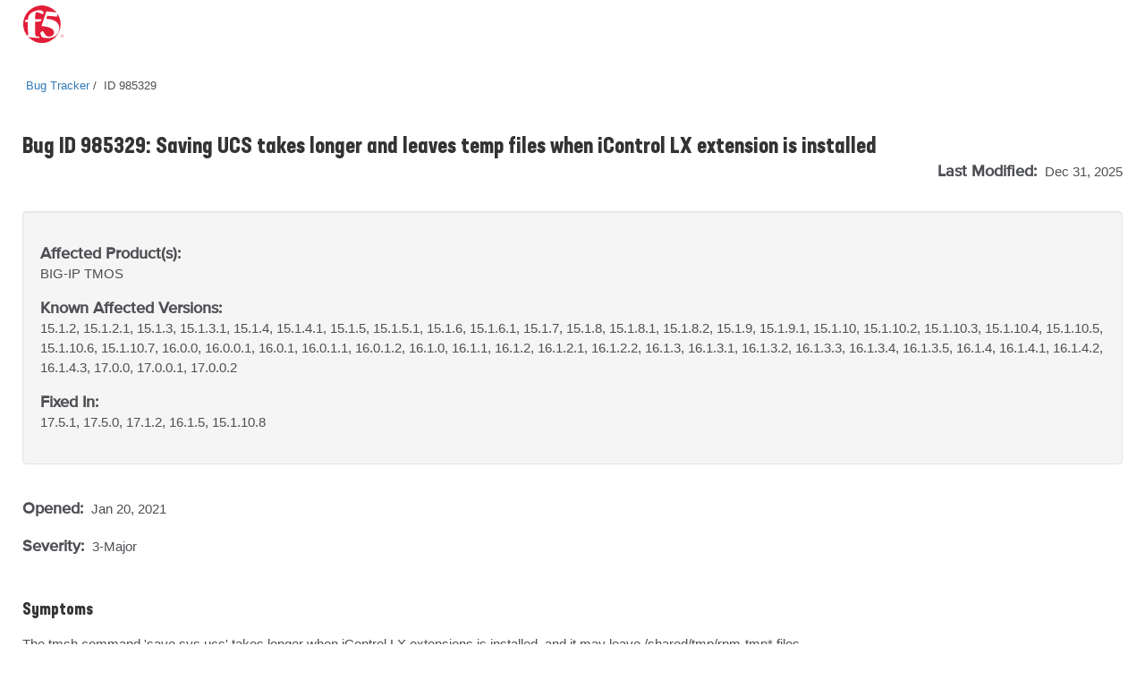

--- FILE ---
content_type: text/html
request_url: https://cdn.f5.com/product/bugtracker/ID985329.html
body_size: 19757
content:
<!doctype html>
<html lang="en">
<head>
    <meta charset="utf-8">
    <meta http-equiv="Content-Type" content="text/html; charset=utf-8">
    <meta name="title" content="Saving UCS takes longer and leaves temp files when iControl LX extension is installed"/>
    <link rel="icon" type="image/x-icon" href="https://cdn.f5.com/favicon.ico"/>
    <link rel="apple-touch-icon" sizes="180x180" href="https://cdn.f5.com/websites/support/resources/images/favicons/apple-touch-icon.png"/>
    <link rel="icon" type="image/png" sizes="16x16" href="https://cdn.f5.com/websites/support/resources/images/favicons/favicon-16x16.png"/>
    <link rel="icon" type="image/png" sizes="32x32" href="https://cdn.f5.com/websites/support/resources/images/favicons/favicon-32x32.png"/>
    <link rel="icon" type="image/png" sizes="150x150" href="https://cdn.f5.com/websites/support/resources/images/favicons/mstile-150x150.png"/>
    <link rel="icon" type="image/png" sizes="192x192" href="https://cdn.f5.com/websites/support/resources/images/favicons/android-chrome-192x192.png"/>
    <link rel="icon" type="image/png" sizes="512x512" href="https://cdn.f5.com/websites/support/resources/images/favicons/android-chrome-512x512.png"/>

    <meta name="viewport" content="width=device-width,initial-scale=1"/>
    <meta name="kb_doc_type" content="Bug Tracker"/>
    <meta name="robots" content="noarchive"/>
    <meta name="original_date" content="2021-10-06 18:34:56"/>
    <meta name="updated_date" content="2025-12-31 14:41:26"/>
    <meta name="product" content="BIG-IP"/>
                <meta name="product" content="BIG-IP TMOS"/>    <meta name="product_family" content="BIG-IP"/>
<meta name="product_module" content="BIG-IP TMOS"/><meta name="BIG-IP" content="15.1.2, 15.1.2.1, 15.1.3, 15.1.3.1, 15.1.4, 15.1.4.1, 15.1.5, 15.1.5.1, 15.1.6, 15.1.6.1, 15.1.7, 15.1.8, 15.1.8.1, 15.1.8.2, 15.1.9, 15.1.9.1, 15.1.10, 15.1.10.2, 15.1.10.3, 15.1.10.4, 15.1.10.5, 15.1.10.6, 15.1.10.7, 16.0.0, 16.0.0.1, 16.0.1, 16.0.1.1, 16.0.1.2, 16.1.0, 16.1.1, 16.1.2, 16.1.2.1, 16.1.2.2, 16.1.3, 16.1.3.1, 16.1.3.2, 16.1.3.3, 16.1.3.4, 16.1.3.5, 16.1.4, 16.1.4.1, 16.1.4.2, 16.1.4.3, 17.0.0, 17.0.0.1, 17.0.0.2, 17.5.1, 17.5.0, 17.1.2, 16.1.5, 15.1.10.8"/>
<meta name="BIG-IP TMOS" content="15.1.2, 15.1.2.1, 15.1.3, 15.1.3.1, 15.1.4, 15.1.4.1, 15.1.5, 15.1.5.1, 15.1.6, 15.1.6.1, 15.1.7, 15.1.8, 15.1.8.1, 15.1.8.2, 15.1.9, 15.1.9.1, 15.1.10, 15.1.10.2, 15.1.10.3, 15.1.10.4, 15.1.10.5, 15.1.10.6, 15.1.10.7, 16.0.0, 16.0.0.1, 16.0.1, 16.0.1.1, 16.0.1.2, 16.1.0, 16.1.1, 16.1.2, 16.1.2.1, 16.1.2.2, 16.1.3, 16.1.3.1, 16.1.3.2, 16.1.3.3, 16.1.3.4, 16.1.3.5, 16.1.4, 16.1.4.1, 16.1.4.2, 16.1.4.3, 17.0.0, 17.0.0.1, 17.0.0.2, 17.5.1, 17.5.0, 17.1.2, 16.1.5, 15.1.10.8"/>


    <meta name="bug_id" content="985329"/>
    <meta name="alternate_bug_id" content="ID985329"/>
    <meta name="severity" content="3-Major"/>
    <meta name="state" content="Verified"/>
<meta name="product_known_affected_versions" content="15.1.2, 15.1.2.1, 15.1.3, 15.1.3.1, 15.1.4, 15.1.4.1, 15.1.5, 15.1.5.1, 15.1.6, 15.1.6.1, 15.1.7, 15.1.8, 15.1.8.1, 15.1.8.2, 15.1.9, 15.1.9.1, 15.1.10, 15.1.10.2, 15.1.10.3, 15.1.10.4, 15.1.10.5, 15.1.10.6, 15.1.10.7, 16.0.0, 16.0.0.1, 16.0.1, 16.0.1.1, 16.0.1.2, 16.1.0, 16.1.1, 16.1.2, 16.1.2.1, 16.1.2.2, 16.1.3, 16.1.3.1, 16.1.3.2, 16.1.3.3, 16.1.3.4, 16.1.3.5, 16.1.4, 16.1.4.1, 16.1.4.2, 16.1.4.3, 17.0.0, 17.0.0.1, 17.0.0.2"/><meta name="product_fix_versions" content="17.5.1, 17.5.0, 17.1.2, 16.1.5, 15.1.10.8"/><meta name="fix_category" content="Device Management"/>    <meta name="archived" content="Archived documents excluded"/>

    <title>Bug ID 985329</title>
    <link href="https://cdn.f5.com/product/bugtracker/css/bug-tracker-05.05.23.css?v=05052023" rel="stylesheet" type="text/css">

    <link rel="canonical" href="https://cdn.f5.com/product/bugtracker/ID985329.html" />


    <script>
        const config = {
            apisUrlRoot: "https://internal.apis.f5.com",
            k: "shFQso8lWffcyoM78NSOJmF8J3zMhcEu"
        };
    </script>

    <script src="https://cdn.f5.com/product/bugtracker/js/analytics-06.20.23.js"></script>

<script async="async" src="https://consent.trustarc.com/notice?domain=f5.com&c=teconsent&js=nj&noticeType=bb&text=true&gtm=1" crossorigin=""></script>
<script async=“async” src="https://resources.digital-cloud-west.medallia.com/wdcwest/102748/onsite/embed.js"></script>
<script async=“async” src="https://mktg.tags.f5.com/basic/prod/utag.sync.js"></script>
</head>

<body>
<!-- Tealium Universal Tag -->
<script type="text/javascript">
    (function(a,b,c,d) {
        a='https://mktg.tags.f5.com/basic/prod/utag.js';
        b=document;c='script';d=b.createElement(c);d.src=a;
        d.type='text/java'+c;d.async=true;
        a=b.getElementsByTagName(c)[0];a.parentNode.insertBefore(d,a)})();
</script>
<div class="header">
    <div class="main-row">
        <div class="container">
            <div class="brand">
                <a href="https://www.f5.com">
                    <img src="https://cdn.f5.com/digital-platforms/images/logo.svg" alt="f5 Networks" height="42" width="47" class="logo">
                </a>
            </div>
        </div>
    </div>
</div>
    <main>
    <div class="bug-template">
        <div class="container">
            <div class="row">
                <div class="col-md-12">
                    <ul class="bread-crumbs">
                        <li>
                            <a href="https://my.f5.com/manage/s/bug-tracker">Bug Tracker</a>
                        </li>
                        <li>
                            <span>ID 985329</span>
                        </li>
                    </ul>
                </div>
            </div>

            <div class="row">
                <div class="col-md-12 middlecontent">
                    <div class="row">
                        <div class="col-sm-12 col-md-12">
                            <h2 class="bug-title">Bug ID 985329: Saving UCS takes longer and leaves temp files when iControl LX extension is installed</h2>
                            <p class="last-modified">
                                <span class="standard-text standard-field">Last Modified: </span>Dec 31, 2025
                            </p>
                        </div>
                    </div>
                    <div class="row">
                        <div class="col-sm-12 col-md-12">
                            <section class="container-fluid well">
                                <div class="row">
                                    <div class="col-sm-12">
                                        <p>
                                            <span class="standard-text">Affected Product(s):</span><br/>
                                            <span>BIG-IP <span style="display:inline">TMOS</span><span style="display:none">(all modules)</span></span>
                                        </p>
                                    </div>
<div class="col-sm-12">
                                        <p>
                                            <span class="standard-text">Known Affected Versions:</span><br/>
                                            <span>15.1.2, 15.1.2.1, 15.1.3, 15.1.3.1, 15.1.4, 15.1.4.1, 15.1.5, 15.1.5.1, 15.1.6, 15.1.6.1, 15.1.7, 15.1.8, 15.1.8.1, 15.1.8.2, 15.1.9, 15.1.9.1, 15.1.10, 15.1.10.2, 15.1.10.3, 15.1.10.4, 15.1.10.5, 15.1.10.6, 15.1.10.7, 16.0.0, 16.0.0.1, 16.0.1, 16.0.1.1, 16.0.1.2, 16.1.0, 16.1.1, 16.1.2, 16.1.2.1, 16.1.2.2, 16.1.3, 16.1.3.1, 16.1.3.2, 16.1.3.3, 16.1.3.4, 16.1.3.5, 16.1.4, 16.1.4.1, 16.1.4.2, 16.1.4.3, 17.0.0, 17.0.0.1, 17.0.0.2</span>
                                        </p>
                                    </div><div class="col-sm-12">
                                        <p>
                                            <span class="standard-text">Fixed In:</span><br/>
                                            <span>17.5.1, 17.5.0, 17.1.2, 16.1.5, 15.1.10.8</span>
                                        </p>
                                    </div>                                </div>
                            </section>
                        </div>
                    </div>

                    <div class="row">
                        <div class="col-sm-12">
                            <p class="date-container">
                                <span class="standard-text standard-field">Opened: </span>Jan 20, 2021<br/>

                                <span>
                                    <p><span class="standard-text standard-field">Severity: </span>3-Major</p>
                                        </p>
                                </span>
                            </p>
                        </div>
                    </div>

                    <div class="row">
                        <div class="col-sm-12 bug-content">
                            <h4>Symptoms</h4>
                            <p>The tmsh command &#39;save sys ucs&#39; takes longer when iControl LX extensions is installed, and it may leave /shared/tmp/rpm-tmp* files.

You may see warnings that /var is full.

You may also see errors logged in /var/log/restjavad.0.log:

[WARNING][211][date and time UTC][8100/shared/iapp/build-package BuildRpmTaskCollectionWorker] Failed to execute the build command &#39;rpmbuild -bb --define &#39;_tmppath /shared/tmp&#39; --define &#39;main /var/config/rest/iapps/f5-service-discovery&#39; --define &#39;_topdir /var/config/rest/node/tmp&#39; &#39;/var/config/rest/node/tmp/ac891731-acb1-4832-b9f0-325e73ed1fd1.spec&#39;&#39;,  Threw:com.f5.rest.common.CommandExecuteException: Command execution process killed
        at com.f5.rest.common.ShellExecutor.finishExecution(ShellExecutor.java:281)
        at com.f5.rest.common.ShellExecutor.access$000(ShellExecutor.java:33)
        at com.f5.rest.common.ShellExecutor$1.onProcessFailed(ShellExecutor.java:320)
        at org.apache.commons.exec.DefaultExecutor$1.run(DefaultExecutor.java:203)
        at java.lang.Thread.run(Thread.java:748)


Errors logged in /var/log/ltm:

err iAppsLX_save_pre: Failed to get task response within timeout for: /shared/iapp/build-package/a1724a94-fb6b-4b3e-af46-bc982567df8f
err iAppsLX_save_pre: Failed to get getRPM build response within timeout for f5-service-discovery</p>

                            <h4>Impact</h4>
                            <p>Saving the UCS file takes a longer time (e.g., ~1-to-2 minutes) than it does if iControl LX extensions are not installed (e.g., ~40 seconds).

/shared/tmp directory is filled with rpm-tmp* files.</p>

                            <h4>Conditions</h4>
                            <p>iControl LX extensions (e.g., AS3, Telemetry) are installed on the BIG-IP system.</p>

                            <h4>Workaround</h4>
                            <p>The fix of another ID 929213 introduced a new database key iapplxrpm.timeout (default 60 seconds), which allows the RPM build timeout value to be increased.

sys db iapplxrpm.timeout {
    default-value &#34;60&#34;
    scf-config &#34;true&#34;
    value &#34;60&#34;
    value-range &#34;integer min:30 max:600&#34;
}

For example:

tmsh modify sys db iapplxrpm.timeout value 300
tmsh restart sys service restjavad

Increasing the db key and restarting restjavad should not be traffic impacting.</p>

                            <h4>Fix Information</h4>
                            <p>Temp files under /shared/tmp is now cleaned up correctly.</p>

                            <div style="display:none">
                            <h4>Behavior Change</h4>
                            <p></p>
                            </div>

                            <h4>Guides &amp; references</h4>
                            <p><a href="https://my.f5.com/manage/s/article/K10134038"><b>K10134038: F5 Bug Tracker Filter Names and Tips</b></a></p>
                        </div>
                    </div>
                </div>
            </div>
        </div>
    </div>
    </main>

    <script>rodan.sendAnalytics("985329")</script>

<footer>
    <div class="footer">
        <div class="container">
            <div class="col-md-12">
                <div class="row top-row-container">
                    <div class="col-xs-12 col-md-6">
                        <div class="contact-container">
                            <h4 class="contact-header">Have a question?</h4>
                            <div>
                                <span class="spacer">|</span><a href="https://www.f5.com/company/contact">Support and Sales ></a>
                            </div>
                        </div>
                    </div>
                    <div class="col-xs-12 col-md-6">
                        <div class="social-container">
                            <h4 class="social-link-header">Follow Us</h4>
                            <div>
                                <ul class="social-links">
                                    <li><a href="https://twitter.com/f5" aria-label="Twitter" target="_blank">
                                        <img src="https://cdn.f5.com/websites/support/resources/images/icon-twitter.png" alt="Twitter" />
                                    </a>
                                    </li>
                                    <li><a href="https://www.linkedin.com/company/f5" aria-label="LinkedIn" target="_blank">
                                        <img src="https://cdn.f5.com/websites/support/resources/images/icon-linked-in.png" alt="LinkedIn" />
                                    </a>
                                    </li>
                                    <li><a href="https://www.facebook.com/f5incorporated" aria-label="Facebook" target="_blank">
                                        <img src="https://cdn.f5.com/websites/support/resources/images/icon-facebook.png" alt="Facebook" />
                                    </a>
                                    </li>
                                    <li><a href="https://www.youtube.com/user/f5networksinc" aria-label="YouTube" target="_blank">
                                        <img src="https://cdn.f5.com/websites/support/resources/images/icon-you-tube.png" alt="YouTube" />
                                    </a>
                                    </li>
                                    <li><a href="https://community.f5.com" aria-label="DevCentral" target="_blank">
                                        <img src="https://cdn.f5.com/websites/support/resources/images/icon-dc_social.png" alt="DevCentral" />
                                    </a>
                                    </li>
                                </ul>
                            </div>
                        </div>
                    </div>
                </div>
            </div>
            <div class="col-md-12">
                <hr class="footer-divider">
            </div>
            <div class="col-md-12">
                <div class="row footer-links">
                    <div class="col-sm-3 col-md-3">
                        <h4>About F5</h4>
                        <ul>
                            <li><a href="https://www.f5.com/company" data-link-type='footer'>Corporate Information</a>
                            </li>
                            <li><a href="https://www.f5.com/company/news" data-link-type='footer'>Newsroom</a>
                            </li>
                            <li><a href="https://www.f5.com/company/investor-relations" data-link-type='footer'>Investor Relations</a>
                            </li>
                            <li><a href="https://f5.com/careers" data-link-type='footer'>Careers</a>
                            </li>
                            <li><a href="https://www.f5.com/company/contact" data-link-type='footer'>Contact Information</a>
                            </li>
                            <li><a href="https://interact.f5.com/email-preference-center.html?utm_source=optin-f5footer" data-link-type='footer'>Communication Preferences</a>
                            </li>
                        </ul>
                    </div>
                    <div class="col-sm-3 col-md-3">
                        <h4>Education</h4>
                        <ul>
                            <li><a href="https://www.f5.com/services/training" data-link-type='footer'>Training</a>
                            </li>
                            <li><a href="https://www.f5.com/services/certification" data-link-type='footer'>Certification</a>
                            </li>
                            <li><a href="https://account.f5.com/learnf5" data-link-type='footer'>LearnF5</a>
                            </li>
                            <li><a href="https://f5.com/education/training/free-courses" data-link-type='footer'>Free Online Training</a>
                            </li>
                        </ul>
                    </div>
                    <div class="col-sm-3 col-md-3">
                        <h4>F5 sites</h4>
                        <ul>
                            <li><a href="https://www.f5.com" data-link-type='footer'>F5.com</a>
                            </li>
                            <li><a href="https://community.f5.com" data-link-type='footer'>DevCentral</a>
                            </li>
                            <li><a href="https://my.f5.com" data-link-type='footer'>Support Portal</a>
                            </li>
                            <li><a href="https://partnercentral.f5.com" data-link-type='footer'>Partner Central</a>
                            </li>
                            <li><a href="https://www.f5.com/labs" data-link-type='footer'>F5 Labs</a>
                            </li>
                        </ul>
                    </div>
                    <div class="col-sm-3 col-md-3">
                        <h4>Support Tasks</h4>
                        <ul>
                            <li><a href="https://www.f5.com/services/support/support-offerings/support-policies" data-link-type='footer'>Read Support Policies</a>
                            </li>
                            <li><a href="https://my.f5.com/manage/s/contactsupport" data-link-type='footer'>Create Service Request</a>
                            </li>
                            <li><a onclick="KAMPYLE_ONSITE_SDK.showForm(11005)">Leave feedback [+]</a></li>
                        </ul>
                    </div>
                </div>
            </div>
            <div class="col-md-12">
                <div class="copyright-container">
                    <p class="copyright">
                        &copy; F5, Inc. All rights reserved.
                    </p>
                    <p>
                    <span class="policy-links">
                        <a href="https://www.f5.com/company/policies" data-link-type='footer'>Policies</a> |
                        <a href="https://www.f5.com/company/policies/privacy-policy" data-link-type='footer'>Privacy</a> |
                        <a href="https://www.f5.com/company/policies/trademarks" data-link-type='footer'>Trademarks</a> |
                        <a href="https://www.f5.com/company/policies/F5-California-privacy-summary" data-link-type='footer'>California Privacy</a> |
                        <a href="https://www.f5.com/company/policies/privacy-notice#no-sell" data-link-type='footer'>Do Not Sell My Personal Information</a> |
                        <span id="teconsent"></span>
                    </span>
                    </p>
                </div>
            </div>
        </div>
    </div>
    <div id="consent_blackbar" style="position:fixed;top:0px;width:100%"></div>
</footer></body>
</html>

--- FILE ---
content_type: image/svg+xml
request_url: https://cdn.f5.com/digital-platforms/images/logo.svg
body_size: 1633
content:
<?xml version="1.0" encoding="utf-8"?>
<svg version="1.1" id="f5logo" xmlns="http://www.w3.org/2000/svg" xmlns:xlink="http://www.w3.org/1999/xlink" x="0px" y="0px"
	 width="48.5px" height="44.5px" viewBox="0 0 48.5 44.5" enable-background="new 0 0 48.5 44.5" xml:space="preserve">
<circle id="bg" fill="#E21D38" cx="22.5" cy="22.3" r="22.2"/>
<path fill="#FFFFFF" d="M21.99,24.49c10.9,0.9,15.1,3.9,14.9,8c-0.2,2.2-2.3,4.3-5,4.5c-3.2,0.2-4.7-1.1-5.6-2.5
	c-0.8-1.3-1.7-2.6-2.6-4c-0.2-0.4-0.6-0.1-0.9,0.1c-0.7,0.6-1.3,1.3-1.9,1.9c-0.4,0.4-0.3,0.7-0.2,1c0.6,1.4,1.2,2.8,1.8,4.1
	c1,0.6,5.5,1.4,8.8,1.1c2.3-0.2,5.1-1.1,7.5-2.8c2.3-1.8,4-4.2,4.3-8.1c0.1-2.4-0.3-4.9-2.4-7.2c-2.1-2.3-5.7-4.2-13-4.7
	c0.4-1.2,0.7-2.3,1.1-3.4c4.4,0.2,8.3,0.5,11.6,0.9c0.3-1.3,0.4-2.5,0.7-3.7l-0.9-1.1c-1.7-0.2-3.3-0.6-5.1-0.8
	c-2.3-0.3-4.7-0.5-7.3-0.6C26.09,11.99,24.09,18.09,21.99,24.49 M19.09,5.79c-0.8,0-1.9,0.2-3.7,0.6c-3.9,1.1-8.7,3.8-9.2,8.3
	c-0.1,0.7-0.1,1.5-0.2,2.2c-1.1,0.1-2.1,0.2-3.1,0.3c-0.1,0.9-0.1,1.7-0.2,2.6c1-0.1,2-0.1,3.1-0.2c-0.2,4.7,0,9.4,0.4,13.8
	c0.1,0.7,0.1,1.3,0.1,1.7c-0.1,0.4-0.8,0.6-1.8,0.6l1.3,1.6c3.8,0.7,8.6,1.2,13.7,1.3c0-0.5,0-1,0-1.5c-3-0.2-4.4-0.6-4.6-1.2
	c-0.2-0.5-0.2-1.2-0.3-1.9c-0.2-4.6-0.3-9.6-0.2-14.7c1.7,0,3.4,0,5.1-0.1c0.9-0.4,1.7-0.8,2.5-1.2c0-0.6,0-1.2,0-1.7
	c-2.6,0-5.1,0.1-7.6,0.1c0.1-2.1,0.2-4.1,0.3-6c0.1-1.3,1-2.2,1.8-2.2c1.4-0.1,2.7,0.5,4,1.1c0.7,0.3,1.4,0.7,2.1,1
	c0.3,0.1,0.7,0.2,1-0.1c0.4-0.5,0.8-1,1.2-1.4c0.2-0.3,0.1-0.5,0-0.6c-0.9-0.7-1.7-1.3-2.6-2c-0.5-0.4-1.4-0.4-2.2-0.4
	C19.69,5.69,19.39,5.79,19.09,5.79"/>
	<text transform="matrix(1 0 0 1 45.4951 36.8469)" fill="#E21D38" font-family="'Arial'" font-size="2.2">R</text>
	<circle fill="none" stroke="#E21D38" stroke-width="0.2742" stroke-miterlimit="10" cx="46.23" cy="36.07" r="1.53"/>
</svg>

